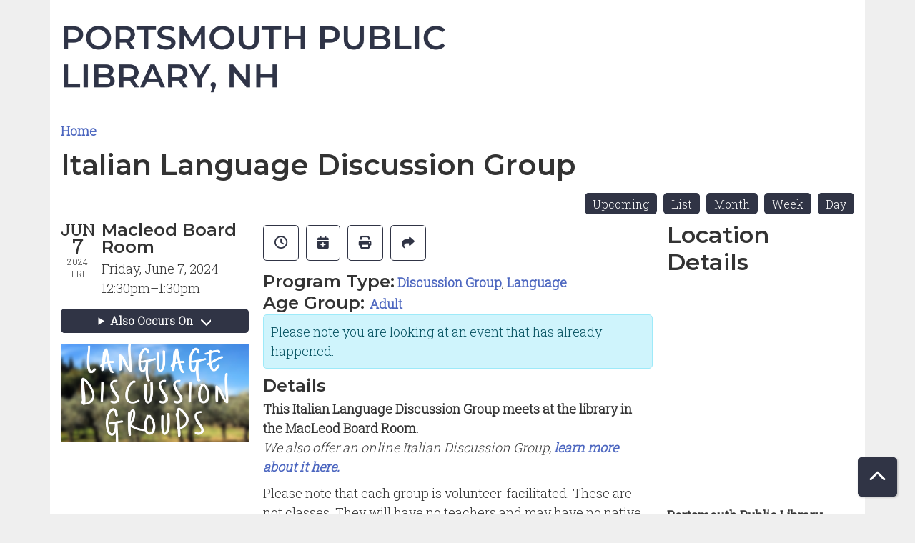

--- FILE ---
content_type: text/html; charset=UTF-8
request_url: https://portsmouthpl.librarycalendar.com/event/italian-language-discussion-group-22363
body_size: 7273
content:
<!DOCTYPE html>
<html lang="en" dir="ltr" prefix="og: https://ogp.me/ns#">
  <head>
    <meta charset="utf-8" />
<meta name="description" content="This Italian Language Discussion Group meets at the library in the MacLeod Board Room." />
<link rel="canonical" href="https://portsmouthpl.librarycalendar.com/event/italian-language-discussion-group-22363" />
<link rel="image_src" href="https://www.cityofportsmouth.com/sites/default/files/deparment-seals/seal_11.png" />
<meta property="og:site_name" content="Portsmouth Public Library" />
<meta property="og:type" content="website" />
<meta property="og:url" content="https://portsmouthpl.librarycalendar.com/event/italian-language-discussion-group-22363" />
<meta property="og:description" content="Portsmouth Public Library serves the informational, educational and entertainment needs of the people of Portsmouth as well as visitors." />
<meta property="og:image" content="https://www.cityofportsmouth.com/sites/default/files/deparment-seals/seal_11.png" />
<meta name="twitter:card" content="summary" />
<meta name="twitter:title" content="Italian Language Discussion Group | Portsmouth Public Library" />
<meta name="twitter:description" content="Portsmouth Public Library serves the informational, educational and entertainment needs of the people of Portsmouth as well as visitors." />
<meta name="twitter:image" content="https://www.cityofportsmouth.com/sites/default/files/deparment-seals/seal_11.png" />
<meta name="Generator" content="Drupal 11 (https://www.drupal.org)" />
<meta name="MobileOptimized" content="width" />
<meta name="HandheldFriendly" content="true" />
<meta name="viewport" content="width=device-width, initial-scale=1.0" />
<script type="application/ld+json">{
    "@context": "https://schema.org",
    "@type": "Event",
    "name": "Italian Language Discussion Group",
    "description": "<p><strong>This Italian Language Discussion Group meets at the library in the MacLeod Board Room.</strong><br />\r\n<em>We also offer an online Italian Discussion Group, <a href=\"https://portsmouthpl.librarycalendar.com/event/italian-language-discussion-group-22633\">learn more about it here.</a></em></p>\r\n\r\n<p>Please note that each group is volunteer-facilitated. These are not classes. They will have no teachers and may have no native speakers. However, the library has many resources for language learning\u2014ask us today!</p>\r\n\r\n<p>&nbsp;</p>\r\n\r\n<p><strong>More Info</strong><br />\r\nFor information about our Language Discussion Groups, visit <a href=\"https://cityofportsmouth.com/library/languagediscussiongroups\">cityofportsmouth.com/library/languagediscussiongroups</a>.</p>\r\n\r\n<p>Please direct all other language discussion questions to Christine Friese, Library Director,&nbsp;<a href=\"https://www.cityofportsmouth.com/library/profiles/christine-friese\"><strong>through our contact form</strong></a>&nbsp;or by calling 603.766.1703.</p>\r\n",
    "startDate": "2024-06-07T12:30:00-04:00",
    "endDate": "2024-06-07T13:30:00-04:00",
    "eventStatus": "https://schema.org/EventScheduled",
    "eventAttendanceMode": "https://schema.org/OfflineEventAttendanceMode",
    "location": {
        "@type": "Place",
        "name": "Portsmouth Public Library",
        "address": {
            "@type": "PostalAddress",
            "streetAddress": "175 Parrott Ave",
            "addressLocality": "Portsmouth",
            "addressRegion": "NH",
            "postalCode": "03801",
            "addressCountry": "US"
        }
    },
    "organizer": {
        "@type": "Organization",
        "name": "Portsmouth Public Library",
        "url": "https://portsmouthpl.librarycalendar.com/"
    }
}</script>
<link rel="icon" href="/sites/default/files/PPLLogoVECTOR_0.svg" type="image/svg+xml" />
<link rel="alternate" hreflang="en" href="https://portsmouthpl.librarycalendar.com/event/italian-language-discussion-group-22363" />

    <title>Italian Language Discussion Group | Portsmouth Public Library</title>
        <style>
      :root {
        --calendar-theme-external-link-content: "Opens\20 in\20 a\20 new\20 tab\3A \20 ";
      }
    </style>
    <link rel="stylesheet" media="all" href="/core/assets/vendor/jquery.ui/themes/base/core.css?t9k138" />
<link rel="stylesheet" media="all" href="/core/assets/vendor/jquery.ui/themes/base/controlgroup.css?t9k138" />
<link rel="stylesheet" media="all" href="/core/assets/vendor/jquery.ui/themes/base/checkboxradio.css?t9k138" />
<link rel="stylesheet" media="all" href="/core/assets/vendor/jquery.ui/themes/base/resizable.css?t9k138" />
<link rel="stylesheet" media="all" href="/core/assets/vendor/jquery.ui/themes/base/button.css?t9k138" />
<link rel="stylesheet" media="all" href="/core/assets/vendor/jquery.ui/themes/base/dialog.css?t9k138" />
<link rel="stylesheet" media="all" href="/core/misc/components/progress.module.css?t9k138" />
<link rel="stylesheet" media="all" href="/core/misc/components/ajax-progress.module.css?t9k138" />
<link rel="stylesheet" media="all" href="/core/modules/system/css/components/align.module.css?t9k138" />
<link rel="stylesheet" media="all" href="/core/modules/system/css/components/container-inline.module.css?t9k138" />
<link rel="stylesheet" media="all" href="/core/modules/system/css/components/clearfix.module.css?t9k138" />
<link rel="stylesheet" media="all" href="/core/modules/system/css/components/hidden.module.css?t9k138" />
<link rel="stylesheet" media="all" href="/core/modules/system/css/components/js.module.css?t9k138" />
<link rel="stylesheet" media="all" href="/core/modules/ckeditor5/css/ckeditor5.dialog.fix.css?t9k138" />
<link rel="stylesheet" media="all" href="/core/assets/vendor/jquery.ui/themes/base/theme.css?t9k138" />
<link rel="stylesheet" media="all" href="/modules/custom/library_calendar/lc_calendar_theme/css/base.css?t9k138" />
<link rel="stylesheet" media="all" href="/modules/custom/library_calendar/lc_calendar_theme/css/state.css?t9k138" />
<link rel="stylesheet" media="all" href="/modules/custom/library_calendar/lc_calendar_theme/css/components/event-actions.css?t9k138" />
<link rel="stylesheet" media="all" href="/modules/custom/library_calendar/lc_calendar_theme/css/components/date-icon.css?t9k138" />
<link rel="stylesheet" media="all" href="/modules/custom/library_calendar/lc_calendar_theme/css/components/events.css?t9k138" />
<link rel="stylesheet" media="all" href="/modules/custom/library_calendar/lc_calendar_theme/css/components/event-full.css?t9k138" />
<link rel="stylesheet" media="all" href="/modules/custom/library_calendar/lc_calendar_theme/css/components/menu-tasks.css?t9k138" />
<link rel="stylesheet" media="all" href="/themes/custom/calendar_theme/node_modules/%40fortawesome/fontawesome-free/css/all.min.css?t9k138" />
<link rel="stylesheet" media="all" href="/themes/custom/calendar_theme/css/style?t9k138" />

    
  </head>
    <body class="path-node page-node-type-lc-event no-js" data-bs-no-jquery>
        <a href="#main-content" class="visually-hidden focusable skip-link">
      Skip to main content
    </a>
    
      <div class="dialog-off-canvas-main-canvas" data-off-canvas-main-canvas>
    
<header class="header">
      <div class="container main-container">
      <div class="row">
                  <div class="col-12 col-lg-6 branding-col">
              <div>
    
<div id="block-calendar-theme-branding" class="block block-system block-system-branding-block">
  
    
        
    
    <a class="site-logo" href="/" rel="home">
      <img src="/sites/default/files/Portsmouth%20Public%20Library%20Logo.png" alt="Home" fetchpriority="high">
    </a>
  </div>

  </div>

          </div>
        
              </div>
    </div>
  
  
</header>

<main role="main" class="content-container container main-container">
  <a id="main-content" tabindex="-1"></a>

    <div>
    <div data-drupal-messages-fallback class="hidden"></div>

<div id="block-calendar-theme-breadcrumbs" class="block block-system block-system-breadcrumb-block">
  
    
        <nav role="navigation" aria-label="Breadcrumb">
    <ol class="breadcrumb">
          <li class="breadcrumb-item">
        <a href="/">Home</a>
      </li>
        </ol>
  </nav>

  </div>

<div id="block-calendar-theme-page-title" class="block block-core block-page-title-block">
  
    
      
  <h1 class="mb-4">
<span>Italian Language Discussion Group</span>
</h1>


  </div>

<div id="block-calendar-theme-content" class="block block-system block-system-main-block">
  
    
      



  


<article class="lc-event lc-event--full node node--type-lc-event node--promoted node--view-mode-full">

  
    

      <div class="lc-event__menu-tasks"><div class="lc-menu-tasks">  <h2 class="visually-hidden">Primary tabs</h2>
  <ul class="list-inline"><li class="list-inline-item"><a href="/events/upcoming" class="button button--primary btn-sm" data-drupal-link-system-path="events/upcoming">Upcoming</a></li>
<li class="list-inline-item"><a href="/events/list" class="button button--primary btn-sm" data-drupal-link-system-path="events/list">List</a></li>
<li class="list-inline-item"><a href="/events/month/2024/06" class="button button--primary btn-sm" data-drupal-link-system-path="events/month/2024/06">Month</a></li>
<li class="list-inline-item"><a href="/events/week/2024/06/07" class="button button--primary btn-sm" data-drupal-link-system-path="events/week/2024/06/07">Week</a></li>
<li class="list-inline-item"><a href="/events/day/2024/06/07" class="button button--primary btn-sm" data-drupal-link-system-path="events/day/2024/06/07">Day</a></li>
</ul>
</div>
</div>
  
  <div class="node__content lc-event-wrapper">
    <aside class="lc-event-sidebar lc-event__sidebar">
      <div class="lc-print-row">
        <div class="lc-print-column">
          <div class="lc-event-details lc-event-section">
              <div class="lc-date-icon" aria-hidden="true">
          <span class="lc-date-icon__item lc-date-icon__item--month">
        Jun
      </span>
    
          <span class="lc-date-icon__item lc-date-icon__item--day">
        7
      </span>
    
    <span class="lc-date-icon__item lc-date-icon__item--year">
      2024
    </span>

          <span class="lc-date-icon__item lc-date-icon__item--day-name">
        Fri
      </span>
      </div>


            <div class="lc-event-info">
              
                              <h3 class="lc-event-subtitle lc-event-room">
                  Macleod Board Room
                </h3>
              
              <div class="lc-event-info-item lc-event-info-item--date">
                                  Friday, June 7, 2024
                              </div>

                    <div class="lc-event-info-item lc-event-info-item--time">
      12:30pm–1:30pm
    </div>
  

              
                          </div>
          </div>

                                <div class="lc-repeating-dates lc-event-section">
              <details class="lc-repeating-dates__details">
                <summary class="lc-repeating-dates__toggle">
                  Also Occurs On <span class="lc-repeating-dates__toggle-icon" role="presentation">:</span>
                </summary>

                <div class="lc-repeating-dates__wrapper">
                  <ul class="lc-repeating-dates__list">
                                          
                      
                      
                      
                      <li class="lc-repeating-dates__item">
                        <a href="/event/italian-language-discussion-group-22342" class="lc-repeating-dates__link">
                          01/05/24
                        </a>
                      </li>
                                          
                      
                      
                      
                      <li class="lc-repeating-dates__item">
                        <a href="/event/italian-language-discussion-group-22343" class="lc-repeating-dates__link">
                          01/12/24
                        </a>
                      </li>
                                          
                      
                      
                      
                      <li class="lc-repeating-dates__item">
                        <a href="/event/italian-language-discussion-group-22344" class="lc-repeating-dates__link">
                          01/19/24
                        </a>
                      </li>
                                          
                      
                      
                      
                      <li class="lc-repeating-dates__item">
                        <a href="/event/italian-language-discussion-group-22345" class="lc-repeating-dates__link">
                          01/26/24
                        </a>
                      </li>
                                          
                      
                      
                      
                      <li class="lc-repeating-dates__item">
                        <a href="/event/italian-language-discussion-group-22347" class="lc-repeating-dates__link">
                          02/09/24
                        </a>
                      </li>
                                          
                      
                      
                      
                      <li class="lc-repeating-dates__item">
                        <a href="/event/italian-language-discussion-group-22348" class="lc-repeating-dates__link">
                          02/16/24
                        </a>
                      </li>
                                          
                      
                      
                      
                      <li class="lc-repeating-dates__item">
                        <a href="/event/italian-language-discussion-group-22349" class="lc-repeating-dates__link">
                          02/23/24
                        </a>
                      </li>
                                          
                      
                      
                      
                      <li class="lc-repeating-dates__item">
                        <a href="/event/italian-language-discussion-group-22350" class="lc-repeating-dates__link">
                          03/01/24
                        </a>
                      </li>
                                          
                      
                      
                      
                      <li class="lc-repeating-dates__item">
                        <a href="/event/italian-language-discussion-group-22351" class="lc-repeating-dates__link">
                          03/08/24
                        </a>
                      </li>
                                          
                      
                      
                      
                      <li class="lc-repeating-dates__item">
                        <a href="/event/italian-language-discussion-group-22352" class="lc-repeating-dates__link">
                          03/15/24
                        </a>
                      </li>
                                          
                      
                      
                      
                      <li class="lc-repeating-dates__item">
                        <a href="/event/italian-language-discussion-group-22353" class="lc-repeating-dates__link">
                          03/22/24
                        </a>
                      </li>
                                          
                      
                      
                      
                      <li class="lc-repeating-dates__item">
                        <a href="/event/italian-language-discussion-group-22354" class="lc-repeating-dates__link">
                          04/05/24
                        </a>
                      </li>
                                          
                      
                      
                      
                      <li class="lc-repeating-dates__item">
                        <a href="/event/italian-language-discussion-group-22355" class="lc-repeating-dates__link">
                          04/12/24
                        </a>
                      </li>
                                          
                      
                      
                      
                      <li class="lc-repeating-dates__item">
                        <a href="/event/italian-language-discussion-group-22356" class="lc-repeating-dates__link">
                          04/19/24
                        </a>
                      </li>
                                          
                      
                      
                      
                      <li class="lc-repeating-dates__item">
                        <a href="/event/italian-language-discussion-group-22357" class="lc-repeating-dates__link">
                          04/26/24
                        </a>
                      </li>
                                          
                      
                      
                      
                      <li class="lc-repeating-dates__item">
                        <a href="/event/italian-language-discussion-group-22358" class="lc-repeating-dates__link">
                          05/03/24
                        </a>
                      </li>
                                          
                      
                      
                      
                      <li class="lc-repeating-dates__item">
                        <a href="/event/italian-language-discussion-group-22359" class="lc-repeating-dates__link">
                          05/10/24
                        </a>
                      </li>
                                          
                      
                      
                      
                      <li class="lc-repeating-dates__item">
                        <a href="/event/italian-language-discussion-group-22360" class="lc-repeating-dates__link">
                          05/17/24
                        </a>
                      </li>
                                          
                      
                      
                      
                      <li class="lc-repeating-dates__item">
                        <a href="/event/italian-language-discussion-group-22361" class="lc-repeating-dates__link">
                          05/24/24
                        </a>
                      </li>
                                          
                      
                      
                      
                      <li class="lc-repeating-dates__item">
                        <a href="/event/italian-language-discussion-group-22362" class="lc-repeating-dates__link">
                          05/31/24
                        </a>
                      </li>
                                          
                      
                      
                                                                    
                      <li class="lc-repeating-dates__item">
                        <a href="/event/italian-language-discussion-group-22363" class="lc-repeating-dates__link active">
                          06/07/24
                        </a>
                      </li>
                                          
                      
                      
                      
                      <li class="lc-repeating-dates__item">
                        <a href="/event/italian-language-discussion-group-22364" class="lc-repeating-dates__link">
                          06/14/24
                        </a>
                      </li>
                                          
                      
                      
                      
                      <li class="lc-repeating-dates__item">
                        <a href="/event/italian-language-discussion-group-22365" class="lc-repeating-dates__link">
                          06/21/24
                        </a>
                      </li>
                                          
                      
                      
                      
                      <li class="lc-repeating-dates__item">
                        <a href="/event/italian-language-discussion-group-22366" class="lc-repeating-dates__link">
                          06/28/24
                        </a>
                      </li>
                                          
                      
                      
                      
                      <li class="lc-repeating-dates__item">
                        <a href="/event/italian-language-discussion-group-22367" class="lc-repeating-dates__link">
                          07/05/24
                        </a>
                      </li>
                                          
                      
                      
                      
                      <li class="lc-repeating-dates__item">
                        <a href="/event/italian-language-discussion-group-22368" class="lc-repeating-dates__link">
                          07/12/24
                        </a>
                      </li>
                                          
                      
                      
                      
                      <li class="lc-repeating-dates__item">
                        <a href="/event/italian-language-discussion-group-22369" class="lc-repeating-dates__link">
                          07/19/24
                        </a>
                      </li>
                                          
                      
                      
                      
                      <li class="lc-repeating-dates__item">
                        <a href="/event/italian-language-discussion-group-22370" class="lc-repeating-dates__link">
                          07/26/24
                        </a>
                      </li>
                                          
                      
                      
                      
                      <li class="lc-repeating-dates__item">
                        <a href="/event/italian-language-discussion-group-22371" class="lc-repeating-dates__link">
                          08/02/24
                        </a>
                      </li>
                                          
                      
                      
                      
                      <li class="lc-repeating-dates__item">
                        <a href="/event/italian-language-discussion-group-22372" class="lc-repeating-dates__link">
                          08/09/24
                        </a>
                      </li>
                                          
                      
                      
                      
                      <li class="lc-repeating-dates__item">
                        <a href="/event/italian-language-discussion-group-22373" class="lc-repeating-dates__link">
                          08/16/24
                        </a>
                      </li>
                                          
                      
                      
                      
                      <li class="lc-repeating-dates__item">
                        <a href="/event/italian-language-discussion-group-22374" class="lc-repeating-dates__link">
                          08/23/24
                        </a>
                      </li>
                                          
                      
                      
                      
                      <li class="lc-repeating-dates__item">
                        <a href="/event/italian-language-discussion-group-22375" class="lc-repeating-dates__link">
                          08/30/24
                        </a>
                      </li>
                                          
                      
                      
                      
                      <li class="lc-repeating-dates__item">
                        <a href="/event/italian-language-discussion-group-22376" class="lc-repeating-dates__link">
                          09/06/24
                        </a>
                      </li>
                                          
                      
                      
                      
                      <li class="lc-repeating-dates__item">
                        <a href="/event/italian-language-discussion-group-22377" class="lc-repeating-dates__link">
                          09/13/24
                        </a>
                      </li>
                                          
                      
                      
                      
                      <li class="lc-repeating-dates__item">
                        <a href="/event/italian-language-discussion-group-22378" class="lc-repeating-dates__link">
                          09/20/24
                        </a>
                      </li>
                                          
                      
                      
                      
                      <li class="lc-repeating-dates__item">
                        <a href="/event/italian-language-discussion-group-22379" class="lc-repeating-dates__link">
                          09/27/24
                        </a>
                      </li>
                                          
                      
                      
                      
                      <li class="lc-repeating-dates__item">
                        <a href="/event/italian-language-discussion-group-22380" class="lc-repeating-dates__link">
                          10/04/24
                        </a>
                      </li>
                                          
                      
                      
                      
                      <li class="lc-repeating-dates__item">
                        <a href="/event/italian-language-discussion-group-22381" class="lc-repeating-dates__link">
                          10/11/24
                        </a>
                      </li>
                                          
                      
                      
                      
                      <li class="lc-repeating-dates__item">
                        <a href="/event/italian-language-discussion-group-22382" class="lc-repeating-dates__link">
                          10/18/24
                        </a>
                      </li>
                                          
                      
                      
                      
                      <li class="lc-repeating-dates__item">
                        <a href="/event/italian-language-discussion-group-22383" class="lc-repeating-dates__link">
                          10/25/24
                        </a>
                      </li>
                                          
                      
                      
                      
                      <li class="lc-repeating-dates__item">
                        <a href="/event/italian-language-discussion-group-22384" class="lc-repeating-dates__link">
                          11/01/24
                        </a>
                      </li>
                                          
                      
                      
                      
                      <li class="lc-repeating-dates__item">
                        <a href="/event/italian-language-discussion-group-22385" class="lc-repeating-dates__link">
                          11/08/24
                        </a>
                      </li>
                                          
                      
                      
                      
                      <li class="lc-repeating-dates__item">
                        <a href="/event/italian-language-discussion-group-22386" class="lc-repeating-dates__link">
                          11/15/24
                        </a>
                      </li>
                                          
                      
                      
                      
                      <li class="lc-repeating-dates__item">
                        <a href="/event/italian-language-discussion-group-22387" class="lc-repeating-dates__link">
                          11/22/24
                        </a>
                      </li>
                                          
                      
                      
                      
                      <li class="lc-repeating-dates__item">
                        <a href="/event/italian-language-discussion-group-22388" class="lc-repeating-dates__link">
                          12/06/24
                        </a>
                      </li>
                                          
                      
                      
                      
                      <li class="lc-repeating-dates__item">
                        <a href="/event/italian-language-discussion-group-22389" class="lc-repeating-dates__link">
                          12/13/24
                        </a>
                      </li>
                                          
                      
                      
                      
                      <li class="lc-repeating-dates__item">
                        <a href="/event/italian-language-discussion-group-22390" class="lc-repeating-dates__link">
                          12/20/24
                        </a>
                      </li>
                                          
                      
                      
                      
                      <li class="lc-repeating-dates__item">
                        <a href="/event/italian-language-discussion-group-22391" class="lc-repeating-dates__link">
                          12/27/24
                        </a>
                      </li>
                                      </ul>
                </div>
              </details>
            </div>
                  </div>
                
                  <div class="lc-print-column">
            <div class="lc-event-featured-image lc-event-section">
                              
            <div class="field field-container field--name-field-lc-default-image field--type-entity-reference field--label-hidden field-item"><div>
  
  

  
            <div class="field field-container field--name-field-lc-image field--type-image field--label-hidden field-item"><a class="use-ajax" data-dialog-options="{&quot;width&quot;:&quot;auto&quot;}" data-dialog-type="modal" href="/library-calendar/image-dialog/4/lc_featured_image?alternative_text=Language%20Group%20Banner%20with%20Tuscan%20Background"><img height="251" width="480" src="https://portsmouthpl.librarycalendar.com/sites/default/files/styles/large/public/2020-11/LanguageGroupFBBanner.png" alt="Language Group Banner with Tuscan Background" class="img-fluid" />
</a>
</div>
      
</div>
</div>
      
                          </div>
          </div>
              </div>
    </aside>
    <section class="lc-event-content lc-event__content">
              <div class="lc-event-share-event">


<div class="lc-event-actions lc-event-actions--share-event">
  <ul class="lc-event-actions__list">
              <li class="lc-event-actions__item">
        
        <a href="/node/22363/reminder_form" class="button button--primary lc-event-action-link use-ajax" data-dialog-options="{&quot;title&quot;:&quot;Setup Reminder&quot;,&quot;width&quot;:&quot;auto&quot;}" data-dialog-type="modal" title="Remind Me" data-toggle="tooltip">
          <span class="lc-event-actions__icon lc-event-actions__icon--reminder"></span>
          <span class="lc-event-actions__text">Remind Me</span>
        </a>
      </li>
        
        <li class="lc-event-actions__item">
      
      <a href="/node/22363/add_to_calendar" class="button button--primary lc-event-action-link use-ajax" data-dialog-options="{&quot;title&quot;:&quot;Add This Event To Your Calendar&quot;,&quot;width&quot;:&quot;auto&quot;}" data-dialog-type="modal" title="Add To My Calendar" data-toggle="tooltip">
        <span class="lc-event-actions__icon lc-event-actions__icon--calendar"></span>
        <span class="lc-event-actions__text">Add To My Calendar</span>
      </a>
    </li>
   
        <li class="lc-event-actions__item">
      
      <a href="#" class="button button--primary lc-event-action-link" onClick="window.print()" title="Print this event" data-toggle="tooltip">
        <span class="lc-event-actions__icon lc-event-actions__icon--print"></span>
        <span class="lc-event-actions__text">Print</span>
      </a>
    </li>
    
              <li class="lc-event-actions__item">
        
        <a href="/node/22363/share_this_event" class="button button--primary lc-event-action-link use-ajax" data-dialog-options="{&quot;dialogClass&quot;:&quot;white-popup&quot;,&quot;title&quot;:&quot;Share This Event&quot;,&quot;width&quot;:&quot;auto&quot;}" data-dialog-type="modal" title="Share this event" data-toggle="tooltip">
          <span class="lc-event-actions__icon lc-event-actions__icon--share"></span>
          <span class="lc-event-actions__text">Share</span>
        </a>
      </li>
        
              </ul>
</div>
</div>
      
              <div class="lc-event__categories lc-event__program-types">
          <h3 class="lc-event-label lc-d-inline">Program Type:</h3>
                      <span><a href="/events/month?program_types%5B52%5D=52">Discussion Group</a></span>, 
                      <span><a href="/events/month?program_types%5B201%5D=201">Language</a></span>
                  </div>
      
              <div class="lc-event__categories lc-event__age-groups">
          <h3 class="lc-event-label lc-d-inline">
            Age Group:
          </h3>

                                    <span><a href="/events/month?age_groups%5B77%5D=77">Adult</a></span>
                              </div>
      
      
          
      <div class="lc-event__container">
      <div class="lc-alert alert alert-info">
        Please note you are looking at an event that has already happened.
      </div>
    </div>
  

      <div></div>


            
              
                                  
        <h2 class="lc-event-subtitle visually-hidden">Program Description</h2>
      
                  
                    <h3 class="lc-event-subtitle">Details</h3>
      
                    
            
            
                    
            <div class="field field-container field--name-body field--type-text-with-summary field--label-hidden field-item"><p><strong>This Italian Language Discussion Group meets at the library in the MacLeod Board Room.</strong><br>
<em>We also offer an online Italian Discussion Group, <a href="https://portsmouthpl.librarycalendar.com/event/italian-language-discussion-group-22633">learn more about it here.</a></em></p>

<p>Please note that each group is volunteer-facilitated. These are not classes. They will have no teachers and may have no native speakers. However, the library has many resources for language learning—ask us today!</p>

<p>&nbsp;</p>

<p><strong>More Info</strong><br>
For information about our Language Discussion Groups, visit <a href="https://cityofportsmouth.com/library/languagediscussiongroups">cityofportsmouth.com/library/languagediscussiongroups</a>.</p>

<p>Please direct all other language discussion questions to Christine Friese, Library Director,&nbsp;<a href="https://www.cityofportsmouth.com/library/profiles/christine-friese"><strong>through our contact form</strong></a>&nbsp;or by calling 603.766.1703.</p></div>
      
      
                  
                    
        
            
      <div></div>

    </section>
    <aside class="lc-event-sidebar">
      <div class="lc-event-location">
                  <h2 class="lc-event-subtitle">Location Details</h2>
        
                  <div class="lc-event-location-map lc-event-section"><iframe allowfullscreen height="300" frameborder="0" src="https://www.google.com/maps/embed/v1/place?key=AIzaSyCR3GEW_keax_kobC61yARE5y3j06mKz-g&amp;q=175%20Parrott%20Ave%2B%2CPortsmouth%2CNH%2B03801" style="width: 100%" title="Portsmouth Public Library on Google Maps" width="600"></iframe>
</div>
        
        
        <div class="lc-event-location-address lc-event-section">
                      <p class="lc-font-weight-bold">Portsmouth Public Library</p>

            <div class="lc-address-line lc-address-line--first">
              175 Parrott Ave
                          </div>

            <div class="lc-address-line lc-address-line--second">
              Portsmouth,
              NH
              03801
            </div>

                          <div class="lc-event-location__phone">
                <a href="tel:6034271540">
                  (603) 427-1540
                </a>
              </div>
            
            <div class="lc-branch-select-map-link">
              See map:
              <a href="http://maps.google.com/?q=175 Parrott Ave,+Portsmouth,+NH,+03801">
                Google Maps              </a>
            </div>
          
          
                  </div>

        
                
                
        
              </div>
    </aside>
  </div>

  <div></div>


</article>

  </div>

  </div>

</main>

  <footer role="contentinfo" class="footer">
    <div class="container">
      <div class="footer-row">
                    <div class="row">
    
<div id="block-hours" class="col-md block block-block-content block-block-content4fa32c07-2207-49d3-b2b2-1cbb17ca51f6">
  
    
      
            <div class="field field-container field--name-body field--type-text-with-summary field--label-hidden field-item"><p>Hours:</p><p><strong>Monday&nbsp;– Thursday:</strong> 10 AM – 8&nbsp;PM<br><strong>Friday –&nbsp;Saturday:</strong> 10 AM – 5 PM<br><strong>Sunday</strong> (September - May)<strong>:</strong> 1 PM – 5 PM<br><strong>Sunday </strong>(June - August)<strong>:</strong> CLOSED</p></div>
      
  </div>

<div id="block-connectwithus" class="col-md block block-block-content block-block-content073b376c-ab0f-4c5b-8067-0196c2edd051">
  
    
      
            <div class="field field-container field--name-body field--type-text-with-summary field--label-hidden field-item"><a class="facebook-icon" href="http://www.facebook.com/pplnh">
  <i class="fab fa-facebook fa-2x"></i>
  <span class="visually-hidden">View Portsmouth Public Library on Facebook.</span>
</a>

<a class="twitter-icon" href="https://twitter.com/portsmouthlibnh">
  <i class="fab fa-twitter fa-2x"></i>
  <span class="visually-hidden">View Portsmouth Public Library on Twitter.</span>
</a>

<a class="youtube-icon" href="https://youtube.com/portslib">
  <i class="fab fa-youtube fa-2x"></i>
  <span class="visually-hidden">View Portsmouth Public Library on YouTube.</span>
</a>

<a class="instagram-icon" href="http://instagram.com/portsmouthpubliclibrary/">
  <i class="fab fa-instagram fa-2x"></i>
  <span class="visually-hidden">View Portsmouth Public Library on Instagram.</span>
</a>
<br>
<p> <a href="https://www.portsmouthnh.gov/library">portsmouthnh.gov/library</a></p></div>
      
  </div>

  </div>

              </div>
      <a  href="#" title="Back To Top" aria-label="Back To Top" class="btn back-to-top">
        <i class="fas fa-chevron-up fa-fw"></i>
        <span class="d-block d-lg-none ml-3 ml-lg-0">Back To Top</span>
      </a>
    </div>
  </footer>

  </div>

    
    <script type="application/json" data-drupal-selector="drupal-settings-json">{"path":{"baseUrl":"\/","pathPrefix":"","currentPath":"node\/22363","currentPathIsAdmin":false,"isFront":false,"currentLanguage":"en"},"pluralDelimiter":"\u0003","suppressDeprecationErrors":true,"ajaxPageState":{"libraries":"eJx1ykEKgDAMBdELVXqkEOMXxSQFkwreXhA3gi6HN8IKn3inXGCo8uRwZ1EheQ844EksuTaPX5-76gcavFNybFHijITVkQMXONIzcA","theme":"calendar_theme","theme_token":null},"ajaxTrustedUrl":[],"user":{"uid":0,"permissionsHash":"cc4a1b095e5fd4938589577413de36b50c167a75a3b26ab4e6d5dee333347be7"}}</script>
<script src="/core/assets/vendor/jquery/jquery.min.js?v=4.0.0-rc.1"></script>
<script src="/core/assets/vendor/once/once.min.js?v=1.0.1"></script>
<script src="/core/misc/drupalSettingsLoader.js?v=11.3.1"></script>
<script src="/core/misc/drupal.js?v=11.3.1"></script>
<script src="/core/misc/drupal.init.js?v=11.3.1"></script>
<script src="/core/assets/vendor/jquery.ui/ui/version-min.js?v=11.3.1"></script>
<script src="/core/assets/vendor/jquery.ui/ui/data-min.js?v=11.3.1"></script>
<script src="/core/assets/vendor/jquery.ui/ui/disable-selection-min.js?v=11.3.1"></script>
<script src="/core/assets/vendor/jquery.ui/ui/jquery-patch-min.js?v=11.3.1"></script>
<script src="/core/assets/vendor/jquery.ui/ui/scroll-parent-min.js?v=11.3.1"></script>
<script src="/core/assets/vendor/jquery.ui/ui/unique-id-min.js?v=11.3.1"></script>
<script src="/core/assets/vendor/jquery.ui/ui/focusable-min.js?v=11.3.1"></script>
<script src="/core/assets/vendor/jquery.ui/ui/keycode-min.js?v=11.3.1"></script>
<script src="/core/assets/vendor/jquery.ui/ui/plugin-min.js?v=11.3.1"></script>
<script src="/core/assets/vendor/jquery.ui/ui/widget-min.js?v=11.3.1"></script>
<script src="/core/assets/vendor/jquery.ui/ui/labels-min.js?v=11.3.1"></script>
<script src="/core/assets/vendor/jquery.ui/ui/widgets/controlgroup-min.js?v=11.3.1"></script>
<script src="/core/assets/vendor/jquery.ui/ui/form-reset-mixin-min.js?v=11.3.1"></script>
<script src="/core/assets/vendor/jquery.ui/ui/widgets/mouse-min.js?v=11.3.1"></script>
<script src="/core/assets/vendor/jquery.ui/ui/widgets/checkboxradio-min.js?v=11.3.1"></script>
<script src="/core/assets/vendor/jquery.ui/ui/widgets/draggable-min.js?v=11.3.1"></script>
<script src="/core/assets/vendor/jquery.ui/ui/widgets/resizable-min.js?v=11.3.1"></script>
<script src="/core/assets/vendor/jquery.ui/ui/widgets/button-min.js?v=11.3.1"></script>
<script src="/core/assets/vendor/jquery.ui/ui/widgets/dialog-min.js?v=11.3.1"></script>
<script src="/core/assets/vendor/tabbable/index.umd.min.js?v=6.3.0"></script>
<script src="/core/assets/vendor/tua-body-scroll-lock/tua-bsl.umd.min.js?v=11.3.1"></script>
<script src="/themes/custom/calendar_theme/node_modules/%40fortawesome/fontawesome-free/js/all.min.js?t9k138"></script>
<script src="/themes/custom/calendar_theme/node_modules/bootstrap/dist/js/bootstrap.bundle.min.js?t9k138"></script>
<script src="/themes/custom/calendar_theme/js/behaviors.js?t9k138"></script>
<script src="/core/misc/progress.js?v=11.3.1"></script>
<script src="/core/assets/vendor/loadjs/loadjs.min.js?v=4.3.0"></script>
<script src="/core/misc/debounce.js?v=11.3.1"></script>
<script src="/core/misc/announce.js?v=11.3.1"></script>
<script src="/core/misc/message.js?v=11.3.1"></script>
<script src="/core/misc/ajax.js?v=11.3.1"></script>
<script src="/core/misc/displace.js?v=11.3.1"></script>
<script src="/core/misc/position.js?v=11.3.1"></script>
<script src="/core/misc/dialog/dialog-deprecation.js?v=11.3.1"></script>
<script src="/core/misc/dialog/dialog.js?v=11.3.1"></script>
<script src="/core/misc/dialog/dialog.position.js?v=11.3.1"></script>
<script src="/core/misc/dialog/dialog.jquery-ui.js?v=11.3.1"></script>
<script src="/core/modules/ckeditor5/js/ckeditor5.dialog.fix.js?v=11.3.1"></script>
<script src="/modules/custom/library_calendar/lc_calendar_theme/js/dialog.js?t9k138"></script>
<script src="/core/misc/dialog/dialog.ajax.js?v=11.3.1"></script>
<script src="/modules/custom/library_calendar/lc_calendar_theme/js/browser-classes.js?t9k138"></script>

  </body>
</html>
